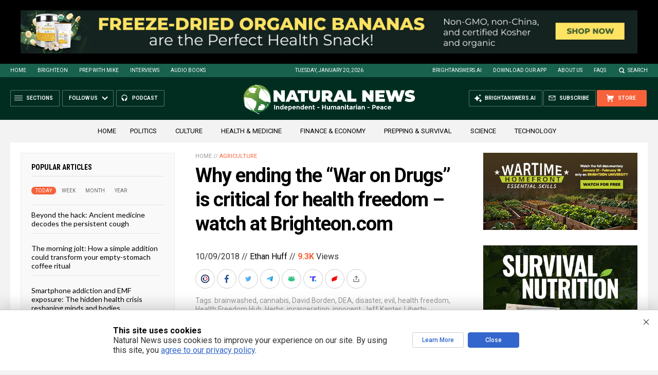

--- FILE ---
content_type: text/html
request_url: https://naturalnews.com/getviews3.asp?url=2018-10-09-why-ending-war-on-drugs-critical-health-freedom.html
body_size: -228
content:
9340

--- FILE ---
content_type: text/html
request_url: https://naturalnews.com/getviews3.asp?url=https://naturalnews.com/2018-10-09-why-ending-war-on-drugs-critical-health-freedom.html
body_size: -323
content:
9340